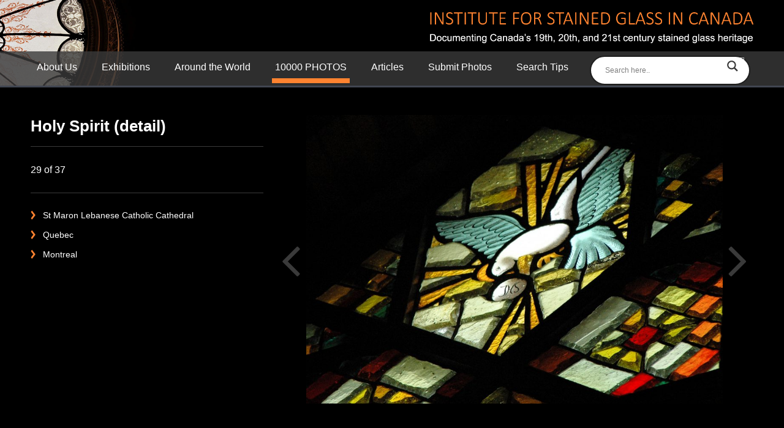

--- FILE ---
content_type: application/javascript
request_url: https://www.glassincanada.org/wp-content/themes/stained-glass/scripts/site-js.js?ver=1509669604
body_size: 1083
content:
jQuery(document).ready(function($) {

	$(".fs-mobile-trigger").click(function(e){
		e.preventDefault();
		$('.fs-mobile-trigger').toggleClass('open');
		$('.main-menu').stop(1,0).slideToggle();
	});
	$("#mobile-nav > li").find('.sub-menu').parent().children('a').after('<span class="menu-slide"></span>');

	$("#mobile-nav > li .menu-slide").on('click',function(e){
		$(this).toggleClass('open');
		e.preventDefault();
		e.stopPropagation();

		$(this).siblings('.sub-menu').stop(true, true).slideToggle(200);
	});
	// $(".mobile-archive-search").submit(function() {
	// 	if( ! $("[name='keywords']", this).val() ) return false;
	// });



	$(".search-form").submit(function() {
		if( ! $("[name='s']", this).val() ) return false;
	});






    $('.search-li > i').click( function() {
        $(".search-input-pop").toggleClass('searching');
        // $(".search-input-li").stop(1,0).slideToggle();
    });

      $('.mobile-archive-search > i').click( function() {
        $(".search-input-pop").toggleClass('searching');
        // $(".search-input-li").stop(1,0).slideToggle();
    });

	$('.hp-intro-slider').slick({
		autoplay : true,
		autoplaySpeed : 3000,
		draggable : false,
		arrows : false,
		dots : true,
		customPaging: function(slider, i) {
            return '<span class="dot-circle"></span>';
        }
	});

	$('.gallery-slider').on('init', function() {
		var $slider = arguments[1].$slider;
		var $navs = $slider.next(".gallery-nav-grid");
		$("li:first", $navs).addClass('current');

		$("li", $navs).click( function(e) {
			$("li.current", $navs).removeClass('current');
			$(this).addClass('current');
			var index = $(this).index();
			$slider.slick('slickGoTo',index);
		});

		// hide all description block
		$(".description-toggle", $slider).click( function(e) {
			e.preventDefault();

			if($(".description-holder").hasClass('hidden')) {
				$(".description-holder").toggleClass('hidden');
				$(".description-holder span").text('Hide Caption');
			} else {
				$(".description-holder").toggleClass('hidden');
				$(".description-holder span").text('Show Caption');
			}
		});
	});

	$('.gallery-slider').on('beforeChange', function() {
		var $slider = arguments[1].$slider;
		var next_index = arguments[3];
		var $navs = $slider.next(".gallery-nav-grid");
		$("li.current", $navs).removeClass('current');
		$("li", $navs).eq(next_index).addClass('current');
	});

	$('.gallery-slider').slick({
		prevArrow : '<i class="fa fa-angle-left prev-arrow"></i>',
		nextArrow : '<i class="fa fa-angle-right next-arrow"></i>',
		draggable : false,
		lazyLoad: 'progressive',
		fade: true,
		arrows : true,
		dots : false,
	});

	$("#province-search").on('change', function() {
		var val = $(this).val();
		var city = $("#city-search").val();

		$("#city-search optgroup").show();
		$("#city-search").val('');

		if( val ) {
			$("#city-search optgroup:not([data-province='"+val+"'])").hide();
			if( $("#city-search option[value='"+city+"']").is(':visible') ) {
				$("#city-search").val(city);
			}
		} else {
			// untill the procinve is selected, we only allow "all city"
			$("#city-search optgroup").hide();
		}

	}).trigger('change');




	$("[data-respond-to]").each( function() {
		var $self = $(this);
		var $target = $("[name='"+$self.attr('data-respond-to')+"']", $self.closest('form'));

		$self.val( $target.val() );

		// attach event
		$self.parent().on('click', function(e) {
			e.preventDefault();
			$target.click();
		});

		$target.on('change', function() {
			var value = $(this).val();
			$self.val( value );
		});
	});

	/*
	 |--------------------------------------------------------------------------
	 | Fancybox
	 |--------------------------------------------------------------------------
	*/
    $('[data-fancybox]').fancybox({
    	hash: false,
        thumbs     : false,
        image      : {
            protect : true
        },
        touch : {
			vertical : false,
		},
        // touch : false,
        clickSlide: false,
        clickOutside: false,
    });

    // $('.tooltip').tooltipster({
    // 	trigger: 'click',
    // 	timer: 3000,
    // 	position: ['bottom']
    // });

});
